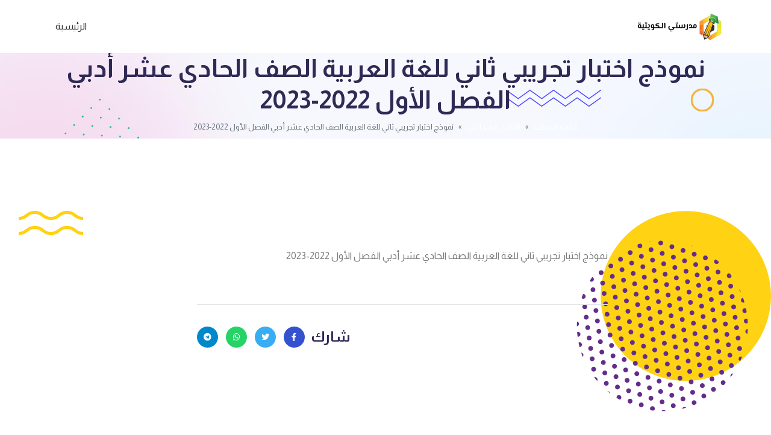

--- FILE ---
content_type: text/html; charset=UTF-8
request_url: https://www.q8-online.com/archives/79842
body_size: 8809
content:
<head>
    <meta name="viewport" content="width=device-width, initial-scale=1.0">
    <meta http-equiv="Content-Type" content="text/html; charset=UTF-8" />
    <meta http-equiv="X-UA-Compatible" content="IE=edge,chrome=1">
    <meta name="description" content="kutab">
    <meta name="author" content="letsgoman">
    <meta name="viewport" content="width=device-width, initial-scale=1, maximum-scale=1">
    <title>نموذج اختبار تجريبي ثاني للغة العربية الصف الحادي عشر أدبي الفصل الأول 2022-2023 &laquo;  مدرستي الكويتية</title>
    <link rel="pingback" href="https://www.q8-online.com/xmlrpc.php" />
    <link rel="alternate" type="application/rss+xml" title="مدرستي الكويتية RSS2 Feed" href="https://www.q8-online.com/feed" />
	<link rel="preconnect" href="https://fonts.googleapis.com">
	<link rel="preconnect" href="https://fonts.gstatic.com" crossorigin>
	<link href="https://fonts.googleapis.com/css2?family=Almarai:wght@300;400;700;800&display=swap" rel="stylesheet">
	
    <meta name='robots' content='max-image-preview:large' />
	<style>img:is([sizes="auto" i], [sizes^="auto," i]) { contain-intrinsic-size: 3000px 1500px }</style>
	<!-- Google tag (gtag.js) consent mode dataLayer added by Site Kit -->
<script type="text/javascript" id="google_gtagjs-js-consent-mode-data-layer">
/* <![CDATA[ */
window.dataLayer = window.dataLayer || [];function gtag(){dataLayer.push(arguments);}
gtag('consent', 'default', {"ad_personalization":"denied","ad_storage":"denied","ad_user_data":"denied","analytics_storage":"denied","functionality_storage":"denied","security_storage":"denied","personalization_storage":"denied","region":["AT","BE","BG","CH","CY","CZ","DE","DK","EE","ES","FI","FR","GB","GR","HR","HU","IE","IS","IT","LI","LT","LU","LV","MT","NL","NO","PL","PT","RO","SE","SI","SK"],"wait_for_update":500});
window._googlesitekitConsentCategoryMap = {"statistics":["analytics_storage"],"marketing":["ad_storage","ad_user_data","ad_personalization"],"functional":["functionality_storage","security_storage"],"preferences":["personalization_storage"]};
window._googlesitekitConsents = {"ad_personalization":"denied","ad_storage":"denied","ad_user_data":"denied","analytics_storage":"denied","functionality_storage":"denied","security_storage":"denied","personalization_storage":"denied","region":["AT","BE","BG","CH","CY","CZ","DE","DK","EE","ES","FI","FR","GB","GR","HR","HU","IE","IS","IT","LI","LT","LU","LV","MT","NL","NO","PL","PT","RO","SE","SI","SK"],"wait_for_update":500};
/* ]]> */
</script>
<!-- End Google tag (gtag.js) consent mode dataLayer added by Site Kit -->
<link rel='dns-prefetch' href='//www.googletagmanager.com' />
<link rel='dns-prefetch' href='//pagead2.googlesyndication.com' />
<link rel="alternate" type="application/rss+xml" title="مدرستي الكويتية &laquo; نموذج اختبار تجريبي ثاني للغة العربية الصف الحادي عشر أدبي الفصل الأول 2022-2023 خلاصة التعليقات" href="https://www.q8-online.com/archives/79842/feed" />
<script type="text/javascript">
/* <![CDATA[ */
window._wpemojiSettings = {"baseUrl":"https:\/\/s.w.org\/images\/core\/emoji\/16.0.1\/72x72\/","ext":".png","svgUrl":"https:\/\/s.w.org\/images\/core\/emoji\/16.0.1\/svg\/","svgExt":".svg","source":{"concatemoji":"https:\/\/www.q8-online.com\/wp-includes\/js\/wp-emoji-release.min.js"}};
/*! This file is auto-generated */
!function(s,n){var o,i,e;function c(e){try{var t={supportTests:e,timestamp:(new Date).valueOf()};sessionStorage.setItem(o,JSON.stringify(t))}catch(e){}}function p(e,t,n){e.clearRect(0,0,e.canvas.width,e.canvas.height),e.fillText(t,0,0);var t=new Uint32Array(e.getImageData(0,0,e.canvas.width,e.canvas.height).data),a=(e.clearRect(0,0,e.canvas.width,e.canvas.height),e.fillText(n,0,0),new Uint32Array(e.getImageData(0,0,e.canvas.width,e.canvas.height).data));return t.every(function(e,t){return e===a[t]})}function u(e,t){e.clearRect(0,0,e.canvas.width,e.canvas.height),e.fillText(t,0,0);for(var n=e.getImageData(16,16,1,1),a=0;a<n.data.length;a++)if(0!==n.data[a])return!1;return!0}function f(e,t,n,a){switch(t){case"flag":return n(e,"\ud83c\udff3\ufe0f\u200d\u26a7\ufe0f","\ud83c\udff3\ufe0f\u200b\u26a7\ufe0f")?!1:!n(e,"\ud83c\udde8\ud83c\uddf6","\ud83c\udde8\u200b\ud83c\uddf6")&&!n(e,"\ud83c\udff4\udb40\udc67\udb40\udc62\udb40\udc65\udb40\udc6e\udb40\udc67\udb40\udc7f","\ud83c\udff4\u200b\udb40\udc67\u200b\udb40\udc62\u200b\udb40\udc65\u200b\udb40\udc6e\u200b\udb40\udc67\u200b\udb40\udc7f");case"emoji":return!a(e,"\ud83e\udedf")}return!1}function g(e,t,n,a){var r="undefined"!=typeof WorkerGlobalScope&&self instanceof WorkerGlobalScope?new OffscreenCanvas(300,150):s.createElement("canvas"),o=r.getContext("2d",{willReadFrequently:!0}),i=(o.textBaseline="top",o.font="600 32px Arial",{});return e.forEach(function(e){i[e]=t(o,e,n,a)}),i}function t(e){var t=s.createElement("script");t.src=e,t.defer=!0,s.head.appendChild(t)}"undefined"!=typeof Promise&&(o="wpEmojiSettingsSupports",i=["flag","emoji"],n.supports={everything:!0,everythingExceptFlag:!0},e=new Promise(function(e){s.addEventListener("DOMContentLoaded",e,{once:!0})}),new Promise(function(t){var n=function(){try{var e=JSON.parse(sessionStorage.getItem(o));if("object"==typeof e&&"number"==typeof e.timestamp&&(new Date).valueOf()<e.timestamp+604800&&"object"==typeof e.supportTests)return e.supportTests}catch(e){}return null}();if(!n){if("undefined"!=typeof Worker&&"undefined"!=typeof OffscreenCanvas&&"undefined"!=typeof URL&&URL.createObjectURL&&"undefined"!=typeof Blob)try{var e="postMessage("+g.toString()+"("+[JSON.stringify(i),f.toString(),p.toString(),u.toString()].join(",")+"));",a=new Blob([e],{type:"text/javascript"}),r=new Worker(URL.createObjectURL(a),{name:"wpTestEmojiSupports"});return void(r.onmessage=function(e){c(n=e.data),r.terminate(),t(n)})}catch(e){}c(n=g(i,f,p,u))}t(n)}).then(function(e){for(var t in e)n.supports[t]=e[t],n.supports.everything=n.supports.everything&&n.supports[t],"flag"!==t&&(n.supports.everythingExceptFlag=n.supports.everythingExceptFlag&&n.supports[t]);n.supports.everythingExceptFlag=n.supports.everythingExceptFlag&&!n.supports.flag,n.DOMReady=!1,n.readyCallback=function(){n.DOMReady=!0}}).then(function(){return e}).then(function(){var e;n.supports.everything||(n.readyCallback(),(e=n.source||{}).concatemoji?t(e.concatemoji):e.wpemoji&&e.twemoji&&(t(e.twemoji),t(e.wpemoji)))}))}((window,document),window._wpemojiSettings);
/* ]]> */
</script>
<style id='wp-emoji-styles-inline-css' type='text/css'>

	img.wp-smiley, img.emoji {
		display: inline !important;
		border: none !important;
		box-shadow: none !important;
		height: 1em !important;
		width: 1em !important;
		margin: 0 0.07em !important;
		vertical-align: -0.1em !important;
		background: none !important;
		padding: 0 !important;
	}
</style>
<link rel='stylesheet' id='wp-block-library-rtl-css' href='https://www.q8-online.com/wp-includes/css/dist/block-library/style-rtl.min.css' type='text/css' media='all' />
<style id='classic-theme-styles-inline-css' type='text/css'>
/*! This file is auto-generated */
.wp-block-button__link{color:#fff;background-color:#32373c;border-radius:9999px;box-shadow:none;text-decoration:none;padding:calc(.667em + 2px) calc(1.333em + 2px);font-size:1.125em}.wp-block-file__button{background:#32373c;color:#fff;text-decoration:none}
</style>
<style id='global-styles-inline-css' type='text/css'>
:root{--wp--preset--aspect-ratio--square: 1;--wp--preset--aspect-ratio--4-3: 4/3;--wp--preset--aspect-ratio--3-4: 3/4;--wp--preset--aspect-ratio--3-2: 3/2;--wp--preset--aspect-ratio--2-3: 2/3;--wp--preset--aspect-ratio--16-9: 16/9;--wp--preset--aspect-ratio--9-16: 9/16;--wp--preset--color--black: #000000;--wp--preset--color--cyan-bluish-gray: #abb8c3;--wp--preset--color--white: #ffffff;--wp--preset--color--pale-pink: #f78da7;--wp--preset--color--vivid-red: #cf2e2e;--wp--preset--color--luminous-vivid-orange: #ff6900;--wp--preset--color--luminous-vivid-amber: #fcb900;--wp--preset--color--light-green-cyan: #7bdcb5;--wp--preset--color--vivid-green-cyan: #00d084;--wp--preset--color--pale-cyan-blue: #8ed1fc;--wp--preset--color--vivid-cyan-blue: #0693e3;--wp--preset--color--vivid-purple: #9b51e0;--wp--preset--gradient--vivid-cyan-blue-to-vivid-purple: linear-gradient(135deg,rgba(6,147,227,1) 0%,rgb(155,81,224) 100%);--wp--preset--gradient--light-green-cyan-to-vivid-green-cyan: linear-gradient(135deg,rgb(122,220,180) 0%,rgb(0,208,130) 100%);--wp--preset--gradient--luminous-vivid-amber-to-luminous-vivid-orange: linear-gradient(135deg,rgba(252,185,0,1) 0%,rgba(255,105,0,1) 100%);--wp--preset--gradient--luminous-vivid-orange-to-vivid-red: linear-gradient(135deg,rgba(255,105,0,1) 0%,rgb(207,46,46) 100%);--wp--preset--gradient--very-light-gray-to-cyan-bluish-gray: linear-gradient(135deg,rgb(238,238,238) 0%,rgb(169,184,195) 100%);--wp--preset--gradient--cool-to-warm-spectrum: linear-gradient(135deg,rgb(74,234,220) 0%,rgb(151,120,209) 20%,rgb(207,42,186) 40%,rgb(238,44,130) 60%,rgb(251,105,98) 80%,rgb(254,248,76) 100%);--wp--preset--gradient--blush-light-purple: linear-gradient(135deg,rgb(255,206,236) 0%,rgb(152,150,240) 100%);--wp--preset--gradient--blush-bordeaux: linear-gradient(135deg,rgb(254,205,165) 0%,rgb(254,45,45) 50%,rgb(107,0,62) 100%);--wp--preset--gradient--luminous-dusk: linear-gradient(135deg,rgb(255,203,112) 0%,rgb(199,81,192) 50%,rgb(65,88,208) 100%);--wp--preset--gradient--pale-ocean: linear-gradient(135deg,rgb(255,245,203) 0%,rgb(182,227,212) 50%,rgb(51,167,181) 100%);--wp--preset--gradient--electric-grass: linear-gradient(135deg,rgb(202,248,128) 0%,rgb(113,206,126) 100%);--wp--preset--gradient--midnight: linear-gradient(135deg,rgb(2,3,129) 0%,rgb(40,116,252) 100%);--wp--preset--font-size--small: 13px;--wp--preset--font-size--medium: 20px;--wp--preset--font-size--large: 36px;--wp--preset--font-size--x-large: 42px;--wp--preset--spacing--20: 0.44rem;--wp--preset--spacing--30: 0.67rem;--wp--preset--spacing--40: 1rem;--wp--preset--spacing--50: 1.5rem;--wp--preset--spacing--60: 2.25rem;--wp--preset--spacing--70: 3.38rem;--wp--preset--spacing--80: 5.06rem;--wp--preset--shadow--natural: 6px 6px 9px rgba(0, 0, 0, 0.2);--wp--preset--shadow--deep: 12px 12px 50px rgba(0, 0, 0, 0.4);--wp--preset--shadow--sharp: 6px 6px 0px rgba(0, 0, 0, 0.2);--wp--preset--shadow--outlined: 6px 6px 0px -3px rgba(255, 255, 255, 1), 6px 6px rgba(0, 0, 0, 1);--wp--preset--shadow--crisp: 6px 6px 0px rgba(0, 0, 0, 1);}:where(.is-layout-flex){gap: 0.5em;}:where(.is-layout-grid){gap: 0.5em;}body .is-layout-flex{display: flex;}.is-layout-flex{flex-wrap: wrap;align-items: center;}.is-layout-flex > :is(*, div){margin: 0;}body .is-layout-grid{display: grid;}.is-layout-grid > :is(*, div){margin: 0;}:where(.wp-block-columns.is-layout-flex){gap: 2em;}:where(.wp-block-columns.is-layout-grid){gap: 2em;}:where(.wp-block-post-template.is-layout-flex){gap: 1.25em;}:where(.wp-block-post-template.is-layout-grid){gap: 1.25em;}.has-black-color{color: var(--wp--preset--color--black) !important;}.has-cyan-bluish-gray-color{color: var(--wp--preset--color--cyan-bluish-gray) !important;}.has-white-color{color: var(--wp--preset--color--white) !important;}.has-pale-pink-color{color: var(--wp--preset--color--pale-pink) !important;}.has-vivid-red-color{color: var(--wp--preset--color--vivid-red) !important;}.has-luminous-vivid-orange-color{color: var(--wp--preset--color--luminous-vivid-orange) !important;}.has-luminous-vivid-amber-color{color: var(--wp--preset--color--luminous-vivid-amber) !important;}.has-light-green-cyan-color{color: var(--wp--preset--color--light-green-cyan) !important;}.has-vivid-green-cyan-color{color: var(--wp--preset--color--vivid-green-cyan) !important;}.has-pale-cyan-blue-color{color: var(--wp--preset--color--pale-cyan-blue) !important;}.has-vivid-cyan-blue-color{color: var(--wp--preset--color--vivid-cyan-blue) !important;}.has-vivid-purple-color{color: var(--wp--preset--color--vivid-purple) !important;}.has-black-background-color{background-color: var(--wp--preset--color--black) !important;}.has-cyan-bluish-gray-background-color{background-color: var(--wp--preset--color--cyan-bluish-gray) !important;}.has-white-background-color{background-color: var(--wp--preset--color--white) !important;}.has-pale-pink-background-color{background-color: var(--wp--preset--color--pale-pink) !important;}.has-vivid-red-background-color{background-color: var(--wp--preset--color--vivid-red) !important;}.has-luminous-vivid-orange-background-color{background-color: var(--wp--preset--color--luminous-vivid-orange) !important;}.has-luminous-vivid-amber-background-color{background-color: var(--wp--preset--color--luminous-vivid-amber) !important;}.has-light-green-cyan-background-color{background-color: var(--wp--preset--color--light-green-cyan) !important;}.has-vivid-green-cyan-background-color{background-color: var(--wp--preset--color--vivid-green-cyan) !important;}.has-pale-cyan-blue-background-color{background-color: var(--wp--preset--color--pale-cyan-blue) !important;}.has-vivid-cyan-blue-background-color{background-color: var(--wp--preset--color--vivid-cyan-blue) !important;}.has-vivid-purple-background-color{background-color: var(--wp--preset--color--vivid-purple) !important;}.has-black-border-color{border-color: var(--wp--preset--color--black) !important;}.has-cyan-bluish-gray-border-color{border-color: var(--wp--preset--color--cyan-bluish-gray) !important;}.has-white-border-color{border-color: var(--wp--preset--color--white) !important;}.has-pale-pink-border-color{border-color: var(--wp--preset--color--pale-pink) !important;}.has-vivid-red-border-color{border-color: var(--wp--preset--color--vivid-red) !important;}.has-luminous-vivid-orange-border-color{border-color: var(--wp--preset--color--luminous-vivid-orange) !important;}.has-luminous-vivid-amber-border-color{border-color: var(--wp--preset--color--luminous-vivid-amber) !important;}.has-light-green-cyan-border-color{border-color: var(--wp--preset--color--light-green-cyan) !important;}.has-vivid-green-cyan-border-color{border-color: var(--wp--preset--color--vivid-green-cyan) !important;}.has-pale-cyan-blue-border-color{border-color: var(--wp--preset--color--pale-cyan-blue) !important;}.has-vivid-cyan-blue-border-color{border-color: var(--wp--preset--color--vivid-cyan-blue) !important;}.has-vivid-purple-border-color{border-color: var(--wp--preset--color--vivid-purple) !important;}.has-vivid-cyan-blue-to-vivid-purple-gradient-background{background: var(--wp--preset--gradient--vivid-cyan-blue-to-vivid-purple) !important;}.has-light-green-cyan-to-vivid-green-cyan-gradient-background{background: var(--wp--preset--gradient--light-green-cyan-to-vivid-green-cyan) !important;}.has-luminous-vivid-amber-to-luminous-vivid-orange-gradient-background{background: var(--wp--preset--gradient--luminous-vivid-amber-to-luminous-vivid-orange) !important;}.has-luminous-vivid-orange-to-vivid-red-gradient-background{background: var(--wp--preset--gradient--luminous-vivid-orange-to-vivid-red) !important;}.has-very-light-gray-to-cyan-bluish-gray-gradient-background{background: var(--wp--preset--gradient--very-light-gray-to-cyan-bluish-gray) !important;}.has-cool-to-warm-spectrum-gradient-background{background: var(--wp--preset--gradient--cool-to-warm-spectrum) !important;}.has-blush-light-purple-gradient-background{background: var(--wp--preset--gradient--blush-light-purple) !important;}.has-blush-bordeaux-gradient-background{background: var(--wp--preset--gradient--blush-bordeaux) !important;}.has-luminous-dusk-gradient-background{background: var(--wp--preset--gradient--luminous-dusk) !important;}.has-pale-ocean-gradient-background{background: var(--wp--preset--gradient--pale-ocean) !important;}.has-electric-grass-gradient-background{background: var(--wp--preset--gradient--electric-grass) !important;}.has-midnight-gradient-background{background: var(--wp--preset--gradient--midnight) !important;}.has-small-font-size{font-size: var(--wp--preset--font-size--small) !important;}.has-medium-font-size{font-size: var(--wp--preset--font-size--medium) !important;}.has-large-font-size{font-size: var(--wp--preset--font-size--large) !important;}.has-x-large-font-size{font-size: var(--wp--preset--font-size--x-large) !important;}
:where(.wp-block-post-template.is-layout-flex){gap: 1.25em;}:where(.wp-block-post-template.is-layout-grid){gap: 1.25em;}
:where(.wp-block-columns.is-layout-flex){gap: 2em;}:where(.wp-block-columns.is-layout-grid){gap: 2em;}
:root :where(.wp-block-pullquote){font-size: 1.5em;line-height: 1.6;}
</style>
<link rel='stylesheet' id='all-css' href='https://www.q8-online.com/wp-content/themes/beadaya/assets/css/plugins/all.min.css' type='text/css' media='all' />
<link rel='stylesheet' id='flaticon-css' href='https://www.q8-online.com/wp-content/themes/beadaya/assets/css/plugins/flaticon.css' type='text/css' media='all' />
<link rel='stylesheet' id='bootstrap-css' href='https://www.q8-online.com/wp-content/themes/beadaya/assets/css/plugins/bootstrap.min.css' type='text/css' media='all' />
<link rel='stylesheet' id='aos-css' href='https://www.q8-online.com/wp-content/themes/beadaya/assets/css/plugins/aos.css' type='text/css' media='all' />
<link rel='stylesheet' id='css-style-css' href='https://www.q8-online.com/wp-content/themes/beadaya/assets/css/style.css' type='text/css' media='all' />
<link rel='stylesheet' id='main-style-css' href='https://www.q8-online.com/wp-content/themes/beadaya/style.css' type='text/css' media='all' />
<script type="text/javascript" src="https://www.q8-online.com/wp-includes/js/jquery/jquery.min.js" id="jquery-core-js"></script>
<script type="text/javascript" src="https://www.q8-online.com/wp-includes/js/jquery/jquery-migrate.min.js" id="jquery-migrate-js"></script>

<!-- Google tag (gtag.js) snippet added by Site Kit -->
<!-- Google Ads snippet added by Site Kit -->
<script type="text/javascript" src="https://www.googletagmanager.com/gtag/js?id=AW-17738320466" id="google_gtagjs-js" async></script>
<script type="text/javascript" id="google_gtagjs-js-after">
/* <![CDATA[ */
window.dataLayer = window.dataLayer || [];function gtag(){dataLayer.push(arguments);}
gtag("js", new Date());
gtag("set", "developer_id.dZTNiMT", true);
gtag("config", "AW-17738320466");
 window._googlesitekit = window._googlesitekit || {}; window._googlesitekit.throttledEvents = []; window._googlesitekit.gtagEvent = (name, data) => { var key = JSON.stringify( { name, data } ); if ( !! window._googlesitekit.throttledEvents[ key ] ) { return; } window._googlesitekit.throttledEvents[ key ] = true; setTimeout( () => { delete window._googlesitekit.throttledEvents[ key ]; }, 5 ); gtag( "event", name, { ...data, event_source: "site-kit" } ); }; 
/* ]]> */
</script>
<link rel="https://api.w.org/" href="https://www.q8-online.com/wp-json/" /><link rel="alternate" title="JSON" type="application/json" href="https://www.q8-online.com/wp-json/wp/v2/posts/79842" /><link rel="EditURI" type="application/rsd+xml" title="RSD" href="https://www.q8-online.com/xmlrpc.php?rsd" />
<meta name="generator" content="WordPress 6.8.3" />
<link rel="canonical" href="https://www.q8-online.com/archives/79842" />
<link rel='shortlink' href='https://www.q8-online.com/?p=79842' />
<link rel="alternate" title="oEmbed (JSON)" type="application/json+oembed" href="https://www.q8-online.com/wp-json/oembed/1.0/embed?url=https%3A%2F%2Fwww.q8-online.com%2Farchives%2F79842" />
<link rel="alternate" title="oEmbed (XML)" type="text/xml+oembed" href="https://www.q8-online.com/wp-json/oembed/1.0/embed?url=https%3A%2F%2Fwww.q8-online.com%2Farchives%2F79842&#038;format=xml" />
<meta name="generator" content="Site Kit by Google 1.165.0" />
<!-- Google AdSense meta tags added by Site Kit -->
<meta name="google-adsense-platform-account" content="ca-host-pub-2644536267352236">
<meta name="google-adsense-platform-domain" content="sitekit.withgoogle.com">
<!-- End Google AdSense meta tags added by Site Kit -->

<!-- Google AdSense snippet added by Site Kit -->
<script type="text/javascript" async="async" src="https://pagead2.googlesyndication.com/pagead/js/adsbygoogle.js?client=ca-pub-7273575674375798&amp;host=ca-host-pub-2644536267352236" crossorigin="anonymous"></script>

<!-- End Google AdSense snippet added by Site Kit -->
<link rel="icon" href="https://www.q8-online.com/wp-content/uploads/2019/05/cropped-512-01-32x32.png" sizes="32x32" />
<link rel="icon" href="https://www.q8-online.com/wp-content/uploads/2019/05/cropped-512-01-192x192.png" sizes="192x192" />
<link rel="apple-touch-icon" href="https://www.q8-online.com/wp-content/uploads/2019/05/cropped-512-01-180x180.png" />
<meta name="msapplication-TileImage" content="https://www.q8-online.com/wp-content/uploads/2019/05/cropped-512-01-270x270.png" />
		<style type="text/css" id="wp-custom-css">
			.power-crumbs{
	background:none !important;
	border:none !important;
	font-size:20px !important;
}
ul.breadcrumb{
	font-size:13px !important;
}
body .single-blog-02 .blog-content .title a{
		margin-top: 18px;
	line-height:1.3;
		font-size: 16px;
	}
#docs-files .docs-file a{
	height:5vh;
}
@media (min-width: 575px){
	category-item-02{
		display:flex!important;
	}
body .category-item-02 .category-content {
/* 	    display: block; */
    align-items: flex-start!important;
}

}
#docs-crumbs {
    background: #e2faf6;
    border: 1px solid #e2faf6;
    text-align: right;
    padding: 8px;
    font-size: 18px;
    color: #ffffff;
   /* margin-bottom: 25px;*/
}
ul.breadcrumb.justify-content-center{
	margin-bottom: 0;
}
/* Column 3/12 */
.pt-5 .col-lg-3{
	display:inline-block;
	transform:translatex(0px) translatey(0px) !important;
}

/* Blog content */
.pt-5 .single-blog-02 .blog-content{
	padding-left:0px;
	padding-top:25px;
	padding-bottom:50px;
	padding-right:10px;
}

/* Thumbnail Image */
.pt-5 a img{
	border-top-width:5px;
	border-top-style:solid;
	border-top-color:#e2faf6;
	display:inline-block;
	transform:translatex(0px) translatey(0px) !important;
	border-right-style:solid;
	border-left-style:solid;
	border-left-width:5px;
	border-right-width:5px;
	border-right-color:transparent;
	border-left-color:#e2faf6;
}

/* 575px and smaller screen sizes */
@media (max-width:575px){
ul.breadcrumb{
	font-size:10px !important;
}
.page-banner-section {
    min-height: 2px;
}
	#docs-crumbs{
		margin-bottom: 0;
	}

	/* Column 3/12 */
	.pt-5 .col-lg-3{
		max-width:50%;
		transform:translatex(0px) translatey(0px);
		padding-left:12px;
		margin-left:0px;
	}
	body .category-item-02 .category-content {
	  align-items: flex-start!important;
	}	
	body .category-item-02 .category-content a {
	font-size:1rem!important;
	padding:5px!important;
		
	}
body .category-item-02 .category-content h4.title {
    font-size: 14px !important;
    margin-top: 50px!important;
}

	/* Blog content */
	.pt-5 .single-blog-02 .blog-content{
		padding-bottom:73px;
		transform:translatex(0px) translatey(0px);
	}
	
	/* Link */
	.pt-5 .title a{
		padding-bottom:40px;
		font-size:16px;
	}
	body .single-blog-02 .blog-content {
  padding: 0px 8px 100px!important;
}
	body .single-blog-02 .blog-content .title a{
		margin-top: 14px;
		font-size:15px;
		line-height: 1.4;
	}
}
#docs-files .file-cats a{
	transform:translatex(0px) translatey(0px);
	min-height:29px;
	height:29px;
	background-color:#1cb098;
	color:#ffffff;
}
	#docs-files a h3{
		padding-left:10px;
		padding-right:10px;
		
	}
	#docs-files .file-teachers a{
		min-height:30px;
		height:30px;
		
	}
.docs-category {
    display: inline-block;
    width: 200%;
    height: 200px;
    margin: 10px;
    position: relative;
    border: 1px solid #E2E2E2;
    background-color: #305DBA;
    /* background-size: cover; */
    text-align: center;
    max-width: calc(25% - 20px); /* تم تعديل هذا السطر */
    background-repeat: no-repeat;
    background-size: 236px 118px;
}

.blog-details-section .shape-2 img{
	padding-top:0px;
	padding-left:0px;
	float:left;
	position:relative;
	top:-200px;
	bottom:0px;
	margin-left:31px;
	margin-top:-50px;
	
}

/* Shape 3 */
.main-wrapper .blog-details-section .shape-3{
	float:left;
	position:relative;
	bottom:-200px;
	top:400px;
	padding-bottom:0px;
	padding-top:170px;
}

/* Shape 1 */
.main-wrapper .blog-details-section .shape-1{
	position:absolute;
}

/* Shape 2 */
.main-wrapper .blog-details-section .shape-2{
	position:relative;
	top:250px;
}
.header-bottom-wrap .header-logo .asl_w_container{
	float:left;
	padding-left:0px;
	position:relative;
	left:0px;
	right:4px;
	min-width:150px;
	
}

.breadcrumb-item+.breadcrumb-item::before {
    content: var(--bs-breadcrumb-divider, "»") !important;
}
.3salya-1{
	position:absolute;
	right:-99px;
}

/* Shape 2 */
.3salya-2{
	float:left;
}

/* Shape 3 */
.3salya-3{
	float:left;
	padding-top:200px;
	position:relative;
	bottom:-200px;
	top:400px;
}

		</style>
		</head>

<body dir="rtl" class="rtl wp-singular post-template-default single single-post postid-79842 single-format-standard wp-custom-logo wp-theme-beadaya">

    <div class="main-wrapper">
        <!-- Header Start  -->
        <div class="section header header-section-02">
            <div class="header-bottom-section">
                <div class="container">
                    <div class="header-bottom-wrap">

                        <!--  Header Logo Start  -->
                        <div class="header-logo">
							<a href="https://www.q8-online.com">
								<img src="https://www.q8-online.com/wp-content/uploads/2023/08/31112-e1691951404486.png" alt="مدرستي الكويتية">							</a>  
                        </div>
                        <!--  Header Logo End  -->

                        <!--  Header Menu Start  -->
                        <div class="header-menu d-none d-lg-block">
                            <div class="menu-%d9%81%d9%88%d9%82-%d8%b1%d8%a6%d9%8a%d8%b3%d9%8a%d8%a9-container"><ul id="menu-%d9%81%d9%88%d9%82-%d8%b1%d8%a6%d9%8a%d8%b3%d9%8a%d8%a9" class="menu"><li id="menu-item-99492" class="menu-item menu-item-type-custom menu-item-object-custom menu-item-home menu-item-99492"><a href="https://www.q8-online.com">الرئيسية</a></li>
</ul></div>                        </div>
                        <!--  Header Menu End  -->

                        <!-- Header Meta Start -->
                        <div class="header-meta d-lg-none">
                            <div class="header-toggle">
                                <button data-bs-toggle="offcanvas" data-bs-target="#offcanvasMenu">
                                    <span></span>
                                    <span></span>
                                    <span></span>
                                </button>
                            </div>
                        </div>
                    </div>
                </div>


            </div>
        </div>
        <!-- Header End -->


        <!-- Offcanvas Start -->
        <div class="offcanvas offcanvas-start" id="offcanvasMenu">

            <div class="offcanvas-header">
                <!-- Offcanvas Logo Start -->
                <div class="offcanvas-logo">
                    <a href="https://www.q8-online.com">
						<img src="https://www.q8-online.com/wp-content/uploads/2023/08/31112-e1691951404486.png" alt="مدرستي الكويتية">                    </a>                
                </div>
                <!-- Offcanvas Logo End -->

                <button type="button" class="close-btn" data-bs-dismiss="offcanvas"><i class="flaticon-close"></i></button>

            </div>
            <div class="offcanvas-body">
                <div class="offcanvas-menu">
                    <div class="menu-%d9%81%d9%88%d9%82-%d8%b1%d8%a6%d9%8a%d8%b3%d9%8a%d8%a9-container"><ul id="menu-%d9%81%d9%88%d9%82-%d8%b1%d8%a6%d9%8a%d8%b3%d9%8a%d8%a9-1" class="menu"><li class="menu-item menu-item-type-custom menu-item-object-custom menu-item-home menu-item-99492"><a href="https://www.q8-online.com">الرئيسية</a></li>
</ul></div>                </div>
            </div>
        </div>
        <!-- Offcanvas End --><div class="section page-banner-section" style="background-image: url(https://www.q8-online.com/wp-content/themes/beadaya/assets/images/bg/page-banner.jpg);">
            <div class="shape-1">
                <img src="https://www.q8-online.com/wp-content/themes/beadaya/assets/images/shape/shape-7.png" alt="">
            </div>
            <div class="shape-2">
                <img src="https://www.q8-online.com/wp-content/themes/beadaya/assets/images/shape/shape-1.png" alt="">
            </div>
            <div class="shape-3">
            
            </div>
            <div class="container">
                <div class="page-banner-wrap">
                    <div class="row">
                        <div class="col-lg-12">
                            <!-- Page Banner Content Start -->
                            <div class="page-banner text-center">
                                <h2 class="title">نموذج اختبار تجريبي ثاني للغة العربية الصف الحادي عشر أدبي الفصل الأول 2022-2023</h2>
                            </div>
							<div id="docs-crumbs" class="power-crumbs">
	<ul class="breadcrumb justify-content-center"><li class="breadcrumb-item"><a href="https://www.q8-online.com/docs-home">قائمة الملفات</a></li><li class="breadcrumb-item"><a href="https://www.q8-online.com/section/%d8%a7%d9%84%d8%ad%d8%a7%d8%af%d9%8a-%d8%b9%d8%b4%d8%b1-%d8%a3%d8%af%d8%a8%d9%8a">الحادي عشر أدبي</a></li><li class="breadcrumb-item active" aria-current="page">نموذج اختبار تجريبي ثاني للغة العربية الصف الحادي عشر أدبي الفصل الأول 2022-2023</li></ul></div>
                            <!-- Page Banner Content End -->
                        </div>
                    </div>
                </div>
            </div>
        </div>
<!-- <div id="docs-crumbs" class="power-crumbs">
	<ul class="breadcrumb justify-content-center"><li class="breadcrumb-item"><a href="https://www.q8-online.com/docs-home">قائمة الملفات</a></li><li class="breadcrumb-item"><a href="https://www.q8-online.com/section/%d8%a7%d9%84%d8%ad%d8%a7%d8%af%d9%8a-%d8%b9%d8%b4%d8%b1-%d8%a3%d8%af%d8%a8%d9%8a">الحادي عشر أدبي</a></li><li class="breadcrumb-item active" aria-current="page">نموذج اختبار تجريبي ثاني للغة العربية الصف الحادي عشر أدبي الفصل الأول 2022-2023</li></ul></div> -->


<div class="section blog-details-section section-padding">
	
	<div class="shape-1">
                <img src="https://www.q8-online.com/wp-content/themes/beadaya/assets/images/shape/counter-shape1.png" alt="">
            </div>
            <div class="shape-2">
                <img src="https://www.q8-online.com/wp-content/themes/beadaya/assets/images/shape/counter-shape2.png" alt="">
            </div>
            <div class="shape-3">
                <img src="https://www.q8-online.com/wp-content/themes/beadaya/assets/images/shape/counter-shape3.png" alt="">
            </div>
    <div class="container">
        <!-- Blog Details Wrap Start -->
        <div id="post-79842">
        <div class="blog-details-wrap">
            <div class="row">
                <div class="col-lg-2"></div>
                <div class="col-lg-8">
                    <!-- Blog Details Post Start -->
                    <div class="blog-details-post">
                        <!-- Single Blog Start -->
                        <div class="single-blog-post single-blog">
                            <div class="blog-content">
<!--                                 <h3 class="title">نموذج اختبار تجريبي ثاني للغة العربية الصف الحادي عشر أدبي الفصل الأول 2022-2023</h3> -->
                                <div class="post-content">
                                    <p>نموذج اختبار تجريبي ثاني للغة العربية الصف الحادي عشر أدبي الفصل الأول 2022-2023</p>
                                </div>
								<div class="blog-details-tag text-center">
											<div class="sidebar-widget">
												
												<ul class="sidebar-tag">
																									</ul>
											</div>
										</div>
								<div class="blog-details-content">									
									<div class="blog-details-tag-share">
										<div class="blog-details-share">
											<h3>
												شارك
											</h3>
											<ul class="social-share">
												<li>
													<a target="_blank" class="share-facebook" href="https://www.facebook.com/sharer/sharer.php?u=https://www.q8-online.com/archives/79842">
														<i class="fab fa-facebook-f"></i>
													</a>
												</li>
												<li>
													<a target="_blank" class="share-twitter" href="https://twitter.com/intent/tweet?text=https://www.q8-online.com/archives/79842">
														<i class="fab fa-twitter"></i>
													</a>
												</li>
												<li>
													<a target="_blank" class="share-whatsapp" href="https://api.whatsapp.com/send?text=https://www.q8-online.com/archives/79842">
														<i class="fab fa-whatsapp"></i>
													</a>
												</li>
												<li><a target="_blank" class="share-telegram" href="https://t.me/share/url?url=https://www.q8-online.com/archives/79842"><i class="fab fa-telegram"></i></a></li>


											</ul>
										</div>
									</div>
								</div>
                            </div>
                        </div>
                    </div>
                    <!-- Blog Details Post End -->
                </div>
                
            </div>
        </div>
        </div>
            <!-- Blog Details Wrap End -->
    </div>
</div>

        <!-- Courses Start -->
        <div class="section section-padding-03">
            <div class="container">

                        </div>
        </div>
        <!-- Courses End -->




<!-- Footer Start -->
        <div class="footer-section section">
            <div class="container">
                <!-- Footer Copyright Start -->
                <div class="footer-copyright">
                    <div class="copyright-wrapper">
                        <div class="row align-items-center">
                            <div class="col-lg-6 col-md-6">
                                <!-- Footer Copyright Text Start -->
                                <div class="copyright-text">
									<p>جميع الحقوق محفوظة مدرستي الكويتية © 2023</p>
                                </div>
                                <!-- Footer Copyright Text End -->
                            </div>
                            <div class="col-lg-6 col-md-6">
                                <!-- Footer Copyright Social Start -->
                                <div class="copyright-social">
                                    <ul class="footer-nav">
                                        <li><a href="https://www.q8-online.com/archives/99504">نشتري السيارات</a></li>
                                    </ul>
                                </div>
                                <!-- Footer Copyright Social End -->
                            </div>
                        </div>
                    </div>
                </div>
                <!-- Footer Copyright End -->

            </div>
        </div>
        <!-- Footer End -->
    </div>

    <script type="speculationrules">
{"prefetch":[{"source":"document","where":{"and":[{"href_matches":"\/*"},{"not":{"href_matches":["\/wp-*.php","\/wp-admin\/*","\/wp-content\/uploads\/*","\/wp-content\/*","\/wp-content\/plugins\/*","\/wp-content\/themes\/beadaya\/*","\/*\\?(.+)"]}},{"not":{"selector_matches":"a[rel~=\"nofollow\"]"}},{"not":{"selector_matches":".no-prefetch, .no-prefetch a"}}]},"eagerness":"conservative"}]}
</script>
<script type="text/javascript" src="https://www.q8-online.com/wp-content/themes/beadaya/assets/js/vendor/modernizr-3.11.2.min.js" id="modernizr-js"></script>
<script type="text/javascript" src="https://www.q8-online.com/wp-content/themes/beadaya/assets/js/plugins/popper.min.js" id="popper-js"></script>
<script type="text/javascript" src="https://www.q8-online.com/wp-content/themes/beadaya/assets/js/plugins/bootstrap.min.js" id="bootstrap-js"></script>
<script type="text/javascript" src="https://www.q8-online.com/wp-content/themes/beadaya/assets/js/plugins/aos.js" id="aos-js"></script>
<script type="text/javascript" src="https://www.q8-online.com/wp-content/themes/beadaya/assets/js/plugins/waypoints.min.js" id="waypoints-js"></script>
<script type="text/javascript" src="https://www.q8-online.com/wp-content/themes/beadaya/assets/js/main.js" id="main-script-js"></script>
<script type="text/javascript" src="https://www.q8-online.com/wp-content/plugins/google-site-kit/dist/assets/js/googlesitekit-consent-mode-bc2e26cfa69fcd4a8261.js" id="googlesitekit-consent-mode-js"></script>

<script defer src="https://static.cloudflareinsights.com/beacon.min.js/vcd15cbe7772f49c399c6a5babf22c1241717689176015" integrity="sha512-ZpsOmlRQV6y907TI0dKBHq9Md29nnaEIPlkf84rnaERnq6zvWvPUqr2ft8M1aS28oN72PdrCzSjY4U6VaAw1EQ==" data-cf-beacon='{"version":"2024.11.0","token":"4570d8bd90e34ab8b9ffa3f7975fd0a2","r":1,"server_timing":{"name":{"cfCacheStatus":true,"cfEdge":true,"cfExtPri":true,"cfL4":true,"cfOrigin":true,"cfSpeedBrain":true},"location_startswith":null}}' crossorigin="anonymous"></script>
</body>

</html>

--- FILE ---
content_type: text/html; charset=utf-8
request_url: https://www.google.com/recaptcha/api2/aframe
body_size: 184
content:
<!DOCTYPE HTML><html><head><meta http-equiv="content-type" content="text/html; charset=UTF-8"></head><body><script nonce="BsyZdWVpzumvQ00xMvGH1g">/** Anti-fraud and anti-abuse applications only. See google.com/recaptcha */ try{var clients={'sodar':'https://pagead2.googlesyndication.com/pagead/sodar?'};window.addEventListener("message",function(a){try{if(a.source===window.parent){var b=JSON.parse(a.data);var c=clients[b['id']];if(c){var d=document.createElement('img');d.src=c+b['params']+'&rc='+(localStorage.getItem("rc::a")?sessionStorage.getItem("rc::b"):"");window.document.body.appendChild(d);sessionStorage.setItem("rc::e",parseInt(sessionStorage.getItem("rc::e")||0)+1);localStorage.setItem("rc::h",'1768885743507');}}}catch(b){}});window.parent.postMessage("_grecaptcha_ready", "*");}catch(b){}</script></body></html>

--- FILE ---
content_type: text/css
request_url: https://www.q8-online.com/wp-content/themes/beadaya/assets/css/plugins/flaticon.css
body_size: 852
content:
@font-face {
    font-family: "flaticon";
    src: url("../../fonts/flaticon.ttf?9da6da3c6ae6f38ca4698081ef934ea0") format("truetype"),
url("../../fonts/flaticon.woff?9da6da3c6ae6f38ca4698081ef934ea0") format("woff"),
url("../../fonts/flaticon.woff2?9da6da3c6ae6f38ca4698081ef934ea0") format("woff2"),
url("../../fonts/flaticon.eot?9da6da3c6ae6f38ca4698081ef934ea0#iefix") format("embedded-opentype"),
url("../../fonts/flaticon.svg?9da6da3c6ae6f38ca4698081ef934ea0#flaticon") format("svg");
}


i[class^="flaticon-"]:before, i[class*=" flaticon-"]:before {
    font-family: flaticon !important;
    font-style: normal;
    font-weight: normal !important;
    font-variant: normal;
    text-transform: none;
    line-height: 1;
    -webkit-font-smoothing: antialiased;
    -moz-osx-font-smoothing: grayscale;
}


.flaticon-like:before { content: "\f100"; }
.flaticon-menu:before { content: "\f101"; }
.flaticon-loupe:before { content: "\f102"; }
.flaticon-shopping-basket:before { content: "\f103"; }
.flaticon-location-pin:before { content: "\f104"; }
.flaticon-send:before { content: "\f105"; }
.flaticon-right-arrow:before { content: "\f106"; }
.flaticon-left-arrow:before { content: "\f107"; }
.flaticon-left-arrow-1:before { content: "\f108"; }
.flaticon-right-arrow-1:before { content: "\f109"; }
.flaticon-youtube:before { content: "\f10a"; }
.flaticon-vegetable:before { content: "\f10b"; }
.flaticon-water-bottle:before { content: "\f10c"; }
.flaticon-healthcare:before { content: "\f10d"; }
.flaticon-mortarboard:before { content: "\f10e"; }
.flaticon-atoms:before { content: "\f10f"; }
.flaticon-maternity:before { content: "\f110"; }
.flaticon-plus:before { content: "\f111"; }
.flaticon-supermarket-gift:before { content: "\f112"; }
.flaticon-gift:before { content: "\f113"; }
.flaticon-play:before { content: "\f114"; }
.flaticon-right-quote:before { content: "\f115"; }
.flaticon-user:before { content: "\f116"; }
.flaticon-user-1:before { content: "\f117"; }
.flaticon-set-square:before { content: "\f118"; }
.flaticon-bell:before { content: "\f119"; }
.flaticon-book:before { content: "\f11a"; }
.flaticon-dollar-currency-symbol:before { content: "\f11b"; }
.flaticon-right-arrow-2:before { content: "\f11c"; }
.flaticon-wall-clock:before { content: "\f11d"; }
.flaticon-folder:before { content: "\f11e"; }
.flaticon-email:before { content: "\f11f"; }
.flaticon-startup:before { content: "\f120"; }
.flaticon-diamond:before { content: "\f121"; }
.flaticon-gift-1:before { content: "\f122"; }
.flaticon-call:before { content: "\f123"; }
.flaticon-shopping-bag:before { content: "\f124"; }
.flaticon-idea:before { content: "\f125"; }
.flaticon-idea-1:before { content: "\f126"; }
.flaticon-target:before { content: "\f127"; }
.flaticon-bar-chart:before { content: "\f128"; }
.flaticon-fitness:before { content: "\f129"; }
.flaticon-healthy-food:before { content: "\f12a"; }
.flaticon-dumbbell:before { content: "\f12b"; }
.flaticon-play-button:before { content: "\f12c"; }
.flaticon-plus-1:before { content: "\f12d"; }
.flaticon-add:before { content: "\f12e"; }
.flaticon-left-quote:before { content: "\f12f"; }
.flaticon-right-quote-1:before { content: "\f130"; }
.flaticon-checked:before { content: "\f131"; }
.flaticon-check:before { content: "\f132"; }
.flaticon-tick:before { content: "\f133"; }
.flaticon-like-1:before { content: "\f134"; }
.flaticon-like-2:before { content: "\f135"; }
.flaticon-heart:before { content: "\f136"; }
.flaticon-quote-left:before { content: "\f137"; }
.flaticon-link:before { content: "\f138"; }
.flaticon-worldwide:before { content: "\f139"; }
.flaticon-edit:before { content: "\f13a"; }
.flaticon-star:before { content: "\f13b"; }
.flaticon-star-1:before { content: "\f13c"; }
.flaticon-copy:before { content: "\f13d"; }
.flaticon-book-1:before { content: "\f13e"; }
.flaticon-settings:before { content: "\f13f"; }
.flaticon-calendar:before { content: "\f140"; }
.flaticon-price-tag:before { content: "\f141"; }
.flaticon-edit-file:before { content: "\f142"; }
.flaticon-bell-1:before { content: "\f143"; }
.flaticon-padlock:before { content: "\f144"; }
.flaticon-house:before { content: "\f145"; }
.flaticon-chat:before { content: "\f146"; }
.flaticon-attachment:before { content: "\f147"; }
.flaticon-upload:before { content: "\f148"; }
.flaticon-file:before { content: "\f149"; }
.flaticon-shield:before { content: "\f14a"; }
.flaticon-share:before { content: "\f14b"; }
.flaticon-black-circle:before { content: "\f14c"; }
.flaticon-close:before { content: "\f14d"; }
.flaticon-close-1:before { content: "\f14e"; }
.flaticon-credit-card:before { content: "\f14f"; }
.flaticon-phone-call:before { content: "\f150"; }
.flaticon-pin:before { content: "\f151"; }
.flaticon-shopping-cart:before { content: "\f152"; }
.flaticon-shopping-cart-1:before { content: "\f153"; }
.flaticon-right-arrow-3:before { content: "\f154"; }
.flaticon-left-arrow-2:before { content: "\f155"; }
.flaticon-user-2:before { content: "\f156"; }
.flaticon-avatar:before { content: "\f157"; }
.flaticon-straight-quotes:before { content: "\f158"; }
.flaticon-heart-1:before { content: "\f159"; }
.flaticon-settings-1:before { content: "\f15a"; }
.flaticon-profits:before { content: "\f15b"; }
.flaticon-graph:before { content: "\f15c"; }
.flaticon-graph-1:before { content: "\f15d"; }
.flaticon-graph-2:before { content: "\f15e"; }
.flaticon-graphics-scale:before { content: "\f15f"; }
.flaticon-bar-chart-1:before { content: "\f160"; }
.flaticon-update:before { content: "\f161"; }
.flaticon-unlock:before { content: "\f162"; }
.flaticon-padlock-1:before { content: "\f163"; }
.flaticon-question:before { content: "\f164"; }
.flaticon-help:before { content: "\f165"; }
.flaticon-task:before { content: "\f166"; }
.flaticon-copy-file:before { content: "\f167"; }
.flaticon-google-docs:before { content: "\f168"; }
.flaticon-english-language:before { content: "\f169"; }
.flaticon-translate:before { content: "\f16a"; }
.flaticon-upload-1:before { content: "\f16b"; }
.flaticon-download:before { content: "\f16c"; }
.flaticon-back:before { content: "\f16d"; }
.flaticon-next:before { content: "\f16e"; }
.flaticon-delete:before { content: "\f16f"; }
.flaticon-horizontal-line-remove-button:before { content: "\f170"; }
.flaticon-online-learning:before { content: "\f171"; }